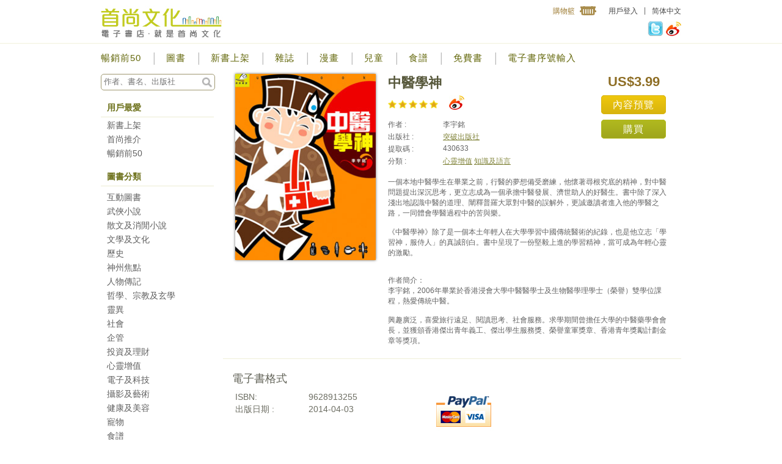

--- FILE ---
content_type: text/html; charset=UTF-8
request_url: https://store.handheldculture.com/book.php?category_id=20&book_id=2188
body_size: 5451
content:
<!DOCTYPE html>
<html lang=en>
<head>
<meta charset=UTF-8>
<title>首尚文化 - 電子書店．就是首尚文化</title>
<link href="css/basic.css?r=1" rel="stylesheet" type="text/css" media="all" />
<link href="css/flexslider.css" rel="stylesheet" type="text/css" media="screen" />
<!--[if lt IE 9]><script src=http://html5shiv.googlecode.com/svn/trunk/html5.js></script><![endif]-->
<script src="js/jquery-1.7.1.min.js"></script>
<script src="js/jquery.flexslider-min.js"></script>
<script src="js/tools.js?v=1"></script>
<script src="js/php.min.js"></script>
<script src="js/big5gb/langConvert.js"></script>
<script type="text/javascript">

function bookChangeOrder(posLevel) {
	var selectOrder = document.getElementById("main_order"+posLevel);
	var isDiscount = document.getElementById("main_discount"+posLevel);

	var selectValue = selectOrder[selectOrder.selectedIndex].value;
	var tmpPos1 = strrpos(selectValue,'_');

	var orderBy = substr(selectValue,0,tmpPos1);
	var orderType = substr(selectValue,tmpPos1+1);
	var is_on_sale = (isDiscount.checked?"1":"");

	document.location="book.php?category_id=20&is_on_sale="+is_on_sale+"&orderBy="+orderBy+"&orderType="+orderType+"&new_release=0&is_featured=&release_soon=&price=&top50=";
}

function magazineChangeOrder(posLevel) {
	var selectOrder = document.getElementById("main_order"+posLevel);
	var selectMTID = document.getElementById("main_mtid"+posLevel);

	var selectValue = selectOrder[selectOrder.selectedIndex].value;
	var mtid = selectMTID[selectMTID.selectedIndex].value;
	var tmpPos1 = strrpos(selectValue,'_');

	var orderBy = substr(selectValue,0,tmpPos1);
	var orderType = substr(selectValue,tmpPos1+1);

	document.location="magazine.php?category_id=20&format_type=0&mtid="+mtid+"&orderBy="+orderBy+"&orderType="+orderType;
}

function searchChangeOrder(posLevel) {
	var selectType = document.getElementById("main_type"+posLevel);
	var selectValue = selectType[selectType.selectedIndex].value;

	document.location="search.php?keyword=&type="+selectValue;
}

function updateUserLogin(userEmail) {
	var tmpLoginTag = document.getElementById("loginTag");
	var tmpUserTag = document.getElementById("userTag");
	tmpLoginTag.innerHTML = "用戶登出";
	tmpLoginTag.setAttribute("href","javascript:doLogout()");
	tmpUserTag.innerHTML = "您好, <a href='profile.php'>"+userEmail+"</a>";
 
	window.location.reload();
}

function doLogout() {
	var tmpLoginTag = document.getElementById("loginTag");
	var tmpUserTag = document.getElementById("userTag");
	//tmpLoginTag.innerHTML = "用戶登入<iframe width=0 height=0 frameborder=0 src='login.php?loginType=logout'></iframe>";
	tmpLoginTag.setAttribute("href","javascript:openLoginLayer('login.php')");
	tmpUserTag.innerHTML = ""; 
	document.location="login.php?loginType=logout";
}

function showBookPreview (bid) {
	var tmpurl = "preview.php?book_id="+bid;
	openUrlLayer(tmpurl, 600, 550);
}

function showDownloadHelp () {
	var tmpurl = "page.php?part=downloadhelp";
	openUrlLayer(tmpurl, 600, 550);
}


</script>

<script type="text/javascript">
 
	$(window).load(function() {
		$('#sliderBanner').flexslider({
			animation: "slide",
			directionNav: false,
			controlsContainer: ".flex-container"
		});
		$('#sliderNew').flexslider({
			animation: "slide",
			slideshow: false,
			directionNav: true,
			controlNav: false,
			controlsContainer: ".flex-container"
		});
		$('#sliderFifty').flexslider({
			animation: "slide",
			slideshow: false,
			directionNav: true,
			controlNav: false,
			controlsContainer: ".flex-container"
		});
	});
</script>

</head>
 
<body>
<div id="fb-root"></div>
<header>
	<div class="wrapper">
		<div class="logo"><a href="index.php"><img src="images/logo.jpg"></a></div>
		<div class="topmenu">
			<div>
				<a href="javascript:TSC('gb')" id="langTag">簡體中文</a>
				<span>|</span>
													
				 
				<a href="javascript:openLoginLayer('login.php')" id="loginTag">用戶登入</a>
								<span id="userTag"></span>
				<a href="javascript:openPaymentPage()" class="shoppingcart">購物籃</a>
			</div>
			<ul>
				<li><a href="http://weibo.com/handheldculture" target="_blank"><img src="images/icon_weibo.jpg"></a></li>
				<li><a href="https://www.twitter.com/HandheldCulture" target="_blank"><img src="images/icon_twitter.jpg"></a></li>
							</ul>
		</div>
		<div class="clearer"></div>
	</div>
</header>

<nav>
	<ul>
		<li><a href="book.php?top50=1">暢銷前50</a></li>
		<li><a href="book.php">圖書</a></li>
		<li><a href="book.php?new_release=1">新書上架</a></li>
		<li><a href="magazine_index.php">雜誌</a></li>
		<!--<li><a href="#">文章</a></li>
		<li><a href="#">套裝書</a></li>//-->
		<li><a href="magazine_index.php?format_type=COMIC">漫畫</a></li>
		<li><a href="book.php?category_id=21">兒童</a></li>
		<li><a href="book.php?category_id=18">食譜</a></li>	
				<li><a href="book.php?price=0" >免費書</a></li>
		<li><a href="redemption.php" class="last">電子書序號輸入</a></li>
	</ul>
<div class="clearer"></div>
</nav>

<div class="wrapper">
	<div class="contentLeft">
		<div class="search">
			<form action="search.php" id="searchForm" method="GET">
			<input type="text" name="keyword" id="keyword" value="" placeholder="作者、書名、出版社">
			<a href="javascript:document.getElementById('searchForm').submit();"></a>
			<div class="clearer"></div>
			</form>
		</div>
		
		<div class="sideMenu">
			<h4>用戶最愛</h4>
			<ul>
				<li><a href="book.php?new_release=1">新書上架</a></li>
				<li><a href="book.php?is_featured=1">首尚推介</a></li>
				<li><a href="book.php?top50=1">暢銷前50</a></li>
				<!--<li><a href="#">作者專訪</a></li>
				<li><a href="#">編輯書評</a></li>
				<li><a href="book.php?release_soon=1">即將推出</a></li>
				<li><a href="book.php?is_on_sale=1">優惠專區</a></li>
				//-->
			</ul>
		</div>
		
		<div class="sideMenu">
			<h4>圖書分類</h4>
			<ul>
				<li></li>
 
 
				<li><a href="book.php?category_id=24">&#20114;&#21205;&#22294;&#26360;</a></li>
 
				<li><a href="book.php?category_id=2">武俠小說</a></li>
 
				<li><a href="book.php?category_id=3">&#25955;&#25991;&#21450;&#28040;&#38290;&#23567;&#35498;</a></li>
 
				<li><a href="book.php?category_id=4">&#25991;&#23416;&#21450;&#25991;&#21270;</a></li>
 
				<li><a href="book.php?category_id=5">&#27511;&#21490;</a></li>
 
				<li><a href="book.php?category_id=6">&#31070;&#24030;&#28966;&#40670;</a></li>
 
				<li><a href="book.php?category_id=7">&#20154;&#29289;&#20659;&#35352;</a></li>
 
				<li><a href="book.php?category_id=8">&#21746;&#23416;&#12289;&#23447;&#25945;&#21450;&#29572;&#23416;</a></li>
 
				<li><a href="book.php?category_id=9">&#38728;&#30064;</a></li>
 
				<li><a href="book.php?category_id=10">&#31038;&#26371;</a></li>
 
				<li><a href="book.php?category_id=11">&#20225;&#31649;</a></li>
 
				<li><a href="book.php?category_id=12">&#25237;&#36039;&#21450;&#29702;&#36001;</a></li>
 
				<li><a href="book.php?category_id=13">&#24515;&#38728;&#22686;&#20540;</a></li>
 
				<li><a href="book.php?category_id=14">&#38651;&#23376;&#21450;&#31185;&#25216;</a></li>
 
				<li><a href="book.php?category_id=15">&#25885;&#24433;&#21450;&#34269;&#34899;</a></li>
 
				<li><a href="book.php?category_id=16">&#20581;&#24247;&#21450;&#32654;&#23481;</a></li>
 
				<li><a href="book.php?category_id=17">&#23541;&#29289;</a></li>
 
				<li><a href="book.php?category_id=18">&#39135;&#35676;</a></li>
 
				<li><a href="book.php?category_id=19">&#26053;&#36938;</a></li>
 
				<li><a href="book.php?category_id=20">&#30693;&#35672;&#21450;&#35486;&#35328;</a></li>
 
				<li><a href="book.php?category_id=21">&#35242;&#23376;&#21450;&#20818;&#31461;</a></li>
 
				<li><a href="book.php?category_id=22">&#28459;&#30059;&#21450;&#32362;&#26412;</a></li>
 
				<li><a href="book.php?category_id=23">&#20854;&#20182;</a></li>
			</ul>
		</div>
		
		<div class="sideMenu">
<!--
			<ul class="news">
				<li class="newsImg"><img src="images/news.jpg"></li>
				<li><h1>American Gods</h1>600 people recommend this</li>
			</ul>
			<div class="clearer"></div>
			<ul class="news">
				<li class="newsImg"><img src="images/news.jpg"></li>
				<li><h1>What Do You Want to Do?</h1>240 people recommend this</li>
			</ul>
			<div class="clearer"></div>
			<ul class="news">
				<li class="newsImg"><img src="images/news.jpg"></li>
				<li><h1>NOOK Tablet</h1>2,004 people recommend this</li>
			</ul>
			<div class="clearer"></div>
			<ul class="news">
				<li class="newsImg"><img src="images/news.jpg"></li>
				<li>
				<h1>The Serpent's Shadow</h1>
				134 people recommend this</li>
			</ul>
			<div class="clearer"></div>
			<ul class="news">
				<li class="newsImg"><img src="images/news.jpg"></li>
				<li>
				<h1>NOOK Color</h1>
				2,077 people recommend this</li>
			</ul>
//-->
			<div class="clearer"></div>
		</div>
		
		
		<div class="sideMenu">
						<h4>最新推薦</h4>
			<ul class="recomBook">
				<a href="book.php?book_id=2958"><li class="bookImg"><img src="//store.handheldculture.com/thumb.php?path=thumb2/book2958thumb2.png"></li></a>
				<li>
				<h1>穿越四千年之蝶變</h1>
				<h2>雋之</h2>
								<h3>免費</h3>
				<!--<h5></h5>//-->
				<a href="#">下載</a>
								</li>
			</ul>
						<div class="clearer"></div>
		</div>

	</div>	<div class="contentRight">

			<div class="listBook">
			<div class="listBookImgLarge"><img src="//store.handheldculture.com/jmbookstore/_datas/thumb2/book2188thumb2.png"></div>
			<div class="listBookDetailInner">
				<h1>中醫學神</h1>
				<ul>
					<li class="starGold"></li>
					<li class="starGold"></li>
					<li class="starGold"></li>
					<li class="starGold"></li>
					<li class="starGold"></li>
					<li class="social">
										
					<div class="subAuthorTxtSocialContain weibo">
						<a href="http://weibo.com/handheldculture" target="_blank"><img src="images/icon_weibo.jpg" border="0"></a>
					</div>
					</li>
				</ul>
				<ol>
					<li class="title">作者 :</li><li>李宇銘</li>
					<li class="title">出版社 : </li><li>
													<a href="book.php?publisher_id=59">突破出版社</a>
											</li>
					<li class="title">提取碼 : </li><li>430633</li>
					<!--
					<li class="title">出版地 : </li><li>台灣</li>
					<li class="title">語言 : </li><li>繁體中文</li>
					//-->
					<li class="title">分類 : </li>
						<li>
																																																																																																																																																																																		<a href="book.php?category_id=13">&#24515;&#38728;&#22686;&#20540;</a>
	 	 	 	 	 	 																																																																																																					<a href="book.php?category_id=20">&#30693;&#35672;&#21450;&#35486;&#35328;</a>
	 	 	 	 	 	 																																																				</li>
									</ol>
				<div class="clearer"></div>
				<!--
				<h2>本書包含18歲以下兒童不宜觀看之內容!</h2>
				//-->
			</div>
			<div class="listBookPriceInner">
				<!--<h2>US$</h2>//-->
								<h1>US$3.99</h1>
 
	 	 	 					<div><a href="javascript:showBookPreview(2188)" class="btnPreview">內容預覽</a></div>
								<div id="btnBuy_buy" ><a href="javascript:openBuyBook(2188, 'btnBuy')" class="btnBuy">購買</a></div>
				<div id="btnBuy_selected" style="display:none">已在購物籃</div>
				<!--<div><a href="#" class="btnGift">送禮</a></div>//-->
								
										
			</div>
			<div class="listBookDetailInnerTxt">
				<br />
一個本地中醫學生在畢業之前，行醫的夢想備受磨練，他懷著尋根究底的精神，對中醫問題提出深沉思考，更立志成為一個承擔中醫發展、濟世助人的好醫生。書中除了深入淺出地認識中醫的道理、闡釋普羅大眾對中醫的誤解外，更誠邀讀者進入他的學醫之路，一同體會學醫過程中的苦與樂。<br />
<br />
《中醫學神》除了是一個本土年輕人在大學學習中國傳統醫術的紀錄，也是他立志「學習神，服侍人」的真誠剖白。書中呈現了一份堅毅上進的學習精神，當可成為年輕心靈的激勵。<br />
<br />
<br />
作者簡介：<br />
李宇銘，2006年畢業於香港浸會大學中醫醫學士及生物醫學理學士（榮譽）雙學位課程，熱愛傳統中醫。<br />
<br />
興趣廣泛，喜愛旅行遠足、閱讀思考、社會服務。求學期間曾擔任大學的中醫藥學會會長，並獲頒香港傑出青年義工、傑出學生服務獎、榮譽童軍獎章、香港青年獎勵計劃金章等獎項。
			</div>
			<div class="clearer"></div>
		</div>

		<!--
		<div class="subHeader">
			<h2>你也可能喜歡看</h2>
			<a href="#">&raquo; 更多</a>
			<div class="clearer"></div>
		</div>
		<div class="listBookRecomm">
			<a href="#"><img src="images/book_new.jpg" /></a>
			<a href="#"><img src="images/book_new.jpg" /></a>
			<a href="#"><img src="images/book_new.jpg" /></a>
			<a href="#"><img src="images/book_new.jpg" /></a>
			<a href="#"><img src="images/book_new.jpg" /></a>
		</div>
		//-->
		
		<!--
		<div class="subAddOn">
			<h1>買多一本優惠</h1>
			<div class="subAddOnCover"><img src="images/book_detail.jpg"></div>
			<div class="subAddOnSign"></div>
			<div class="subAddOnCover"><img src="images/book_detail.jpg"></div>
			<div class="subAddOnTxt">
				<p>兩本原價: <span class="txt_yel">US$2.99</span><br>
				兩本特價: <span class="txt_brn">US$1.99</span></p>
				<p><a href="#" class="btnBuy">購買</a>
				</p>
			</div>
			<div class="clearer"></div>
		</div>
		//-->
		
		<div class="subHeader">
 
	 	 				<h2>電子書格式</h2>
	 	 	 
			<div class="clearer"></div>
		</div>
		
		<div class="listPayment">
			<div class="listPaymentList">
				<ul> 
										<li class="title">ISBN: </li><li>9628913255</li>
										<li class="title">出版日期 : </li><li>2014-04-03</li>
					<!--
					<li class="title">實體書頁數:  </li><li>頁</li>
					<li class="title">格式: </li><li>PDF</li>
 
	 	 	 	 	 //-->
				</ul>
			</div>
			<div class="listPaymentIcon">
				<img src="images/logo_paypal.jpg">
							</div>
			<div class="clearer"></div>
		</div>
		

		<!--
		<div class="subHeader">
			<h2>讀者留言</h2>
			<div class="clearer"></div>
		</div>
		
		<div class="listComment">
			<img src="images/comment.jpg">
			<div class="listCommentTxt"><div>用戶甲覺得作者甲的文章丙真讚。<span>35分鐘前</span></div></div>
			<div class="clearer"></div>
		</div>
		//-->
	
	</div>
	<div class="clearer"></div>
</div>

<div class="btmMenu">
	<div class="btmMenuWarp">
		
		<div class="btmMenuContain">
			<ul>
			<!--
				<li class="title">重點分類</li>
				<li><a href="book.php">圖書</a></li>
				<li><a href="magazine_index.php">雜誌 </a></li>
				<li><a href="magazine_index.php?format_type=COMIC">漫畫</a></li>
				<li><a href="book.php?price=0">免費書</a></li>
			-->
				<li class="title">出版商</li>
				<li><a href="book.php?publishers=1">圖書出版商</a></li>
				<li><a href="magazine.php?publishers=1">雜誌出版商</a></li>
				<li><a href="magazine.php?format_type=COMIC&publishers=1">漫畫出版商</a></li>
			</ul>
		</div>
		<div class="btmMenuContain">
			<ul>
				<li class="title">用戶最愛</li>
				<li><a href="book.php?new_release=1">新書上架</a></li>
				<li><a href="book.php?is_featured=1">首尚推介</a></li>
				<li><a href="book.php?top50=1">暢銷前50</a></li>
				<!--
				<li><a href="#">作者專訪</a></li>
				<li><a href="#">編輯書評</a></li> 
				<li><a href="book.php?release_soon=1">即將推出</a></li>
				<li><a href="book.php?is_on_sale=1">優惠專區</a></li>
				//-->
			</ul>
		</div>
		<div class="btmMenuContain">
			<ul>
				<li class="title">圖書分類</li>
 
						<li><a href="book.php?category_id=2">武俠小說</a></li>
						<li><a href="book.php?category_id=3">&#25955;&#25991;&#21450;&#28040;&#38290;&#23567;&#35498;</a></li>
						<li><a href="book.php?category_id=4">&#25991;&#23416;&#21450;&#25991;&#21270;</a></li>
						<li><a href="book.php?category_id=5">&#27511;&#21490;</a></li>
						<li><a href="book.php?category_id=6">&#31070;&#24030;&#28966;&#40670;</a></li>
						<li><a href="book.php?category_id=7">&#20154;&#29289;&#20659;&#35352;</a></li>
						<li><a href="book.php?category_id=8">&#21746;&#23416;&#12289;&#23447;&#25945;&#21450;&#29572;&#23416;</a></li>
						<li><a href="book.php?category_id=9">&#38728;&#30064;</a></li>
						<li><a href="book.php?category_id=10">&#31038;&#26371;</a></li>
																	</ul>
		</div>
		<div class="btmMenuContain">
			<ul>
				<li class="title">&nbsp;</li>
															<li><a href="book.php?category_id=11">&#20225;&#31649;</a></li>
						<li><a href="book.php?category_id=12">&#25237;&#36039;&#21450;&#29702;&#36001;</a></li>
						<li><a href="book.php?category_id=13">&#24515;&#38728;&#22686;&#20540;</a></li>
						<li><a href="book.php?category_id=14">&#38651;&#23376;&#21450;&#31185;&#25216;</a></li>
						<li><a href="book.php?category_id=15">&#25885;&#24433;&#21450;&#34269;&#34899;</a></li>
						<li><a href="book.php?category_id=16">&#20581;&#24247;&#21450;&#32654;&#23481;</a></li>
						<li><a href="book.php?category_id=17">&#23541;&#29289;</a></li>
						<li><a href="book.php?category_id=18">&#39135;&#35676;</a></li>
						<li><a href="book.php?category_id=19">&#26053;&#36938;</a></li>
								</ul>
		</div>
		<div class="btmMenuContain">
			<ul>
				<li class="title">&nbsp;</li>
					<li><a href="book.php?category_id=24">&#20114;&#21205;&#22294;&#26360;</a></li>
																								<li><a href="book.php?category_id=20">&#30693;&#35672;&#21450;&#35486;&#35328;</a></li>
						<li><a href="book.php?category_id=21">&#35242;&#23376;&#21450;&#20818;&#31461;</a></li>
						<li><a href="book.php?category_id=22">&#28459;&#30059;&#21450;&#32362;&#26412;</a></li>
						<li><a href="book.php?category_id=23">&#20854;&#20182;</a></li>
				</ul>
		</div>
		<div class="btmMenuContain">
			<ul>
				<li class="title">關於首尚文化</li>
				<li><a href="page.php?part=about">公司簡介</a></li>
								<li><a href="page.php?part=job">首尚招聘</a></li>
							</ul>
			<ul>
				<li class="title">技術支援</li>
				<!--<li><a href="#">初次使用</a></li>//-->
				<li><a href="page.php?part=download">下載閱讀程式 </a></li>
								<li><a href="page.php?part=faq">常見問題 </a></li>
			</ul>
		</div>		
		<div class="clearer"></div>
		
		<div class="pmtLogo">
			<img src="images/logo.png">
		</div>
		<div class="clearer"></div>
	</div>
</div>

<footer>
	<div class="wrapper">
		<div class="footermenu"><a href="page.php?part=service" class="first">服務條款</a><a href="page.php?part=privacy">私穩條款</a><a href="page.php?part=media">傳媒關注</a><a href="page.php?part=contact">聯絡我們</a><a href="page.php?part=support" class="last">用戶支援</a></div>
		<div class="copyright"><!--<img src="images/logo.png"><br/>//-->&copy; Copyright 2012-2024 Handheld Culture Limited. All Rights Reserved. 版權所有</div>
		<div class="clearer"></div>
	</div>
</footer>
<script type="text/javascript">
convertWholePageAtEnd();
</script>
<script defer src="https://static.cloudflareinsights.com/beacon.min.js/vcd15cbe7772f49c399c6a5babf22c1241717689176015" integrity="sha512-ZpsOmlRQV6y907TI0dKBHq9Md29nnaEIPlkf84rnaERnq6zvWvPUqr2ft8M1aS28oN72PdrCzSjY4U6VaAw1EQ==" data-cf-beacon='{"version":"2024.11.0","token":"479c8fb1aa4e4bf59906d4f50d43c5db","r":1,"server_timing":{"name":{"cfCacheStatus":true,"cfEdge":true,"cfExtPri":true,"cfL4":true,"cfOrigin":true,"cfSpeedBrain":true},"location_startswith":null}}' crossorigin="anonymous"></script>
</body>
</html>


--- FILE ---
content_type: application/javascript
request_url: https://store.handheldculture.com/js/tools.js?v=1
body_size: 6509
content:

function echeck(str) {
		var at="@"
		var dot="."
		var lat=str.indexOf(at)
		var lstr=str.length
		var ldot=str.indexOf(dot)
		if (str.indexOf(at)==-1){
		   //alert("Invalid E-mail ID")
		   return false
		}

		if (str.indexOf(at)==-1 || str.indexOf(at)==0 || str.indexOf(at)==lstr){
		   //alert("Invalid E-mail ID")
		   return false
		}

		if (str.indexOf(dot)==-1 || str.indexOf(dot)==0 || str.indexOf(dot)==lstr){
		    //alert("Invalid E-mail ID")
		    return false
		}

		 if (str.indexOf(at,(lat+1))!=-1){
		    //alert("Invalid E-mail ID")
		    return false
		 }

		 if (str.substring(lat-1,lat)==dot || str.substring(lat+1,lat+2)==dot){
		    //alert("Invalid E-mail ID")
		    return false
		 }

		 if (str.indexOf(dot,(lat+2))==-1){
		    //alert("Invalid E-mail ID")
		    return false
		 }
		
		 if (str.indexOf(" ")!=-1){
		    //alert("Invalid E-mail ID")
		    return false
		 }

 		 return true					
}

function trim(str) {
    a = str.replace(/^\s+/, '');
    return a.replace(/\s+$/, '');
};
	
//-- User ID accept Numeric and Alphabetic only
function IsMatchingIdCode(str)
{
    var myRegExp = /^[0-9-A-z]*$/;
    return myRegExp.test(str)
}	

//-- Check if integer 
function isInteger(str) {
    var myRegExp = /^[0-9]*$/;
    return myRegExp.test(str)
}

function DatePhp2Num(phpDate)
{
	a = phpDate.split("/");
	return a[2] * 10000 + a[1] * 100 + a[0];
}
	
function CountNumeric(str)
{
var total=0;
	for (i=0 ; i<str.length ; i++) 
	{
		c = str.substr(i,1);
		if (c >= "0" && c <= "9") 
		{
			total++;
		}
	}
	return total;
}	

function intval (mixed_var, base) {
    // Get the integer value of a variable using the optional base for the conversion  
	// *     example 1: intval('Kevin van Zonneveld');
    // *     returns 1: 0
    // *     example 2: intval(4.2);
    // *     returns 2: 4
    // *     example 3: intval(42, 8);    
	// *     returns 3: 42
    // *     example 4: intval('09');
    // *     returns 4: 9
    // *     example 5: intval('1e', 16);
    // *     returns 5: 30    var tmp;
 
    var type = typeof( mixed_var );
 
    if (type === 'boolean') {        
		return (mixed_var) ? 1 : 0;
    } else if (type === 'string') {
        tmp = parseInt(mixed_var, base || 10);
        return (isNaN(tmp) || !isFinite(tmp)) ? 0 : tmp;
    } else if (type === 'number' && isFinite(mixed_var) ) {
		return Math.floor(mixed_var);
    } else {
        return 0;
    }
} 

function send2Android(msg)
{
	if (window.myjs) {
		window.myjs.runOnAndroidJavaScript(msg);
	}
	else {
		// alert("Android : " + msg);
	}
}

function urlEncode( s )
{
   return encodeURIComponent( s ).replace( /\%20/g, '+' ).replace( /!/g, '%21' ).replace( /'/g, '%27' ).replace( /\(/g, '%28' ).replace( /\)/g, '%29' ).replace( /\*/g, '%2A' ).replace( /\~/g, '%7E' );
}
   
function urlDecode( s )
{
   return decodeURIComponent( s.replace( /\+/g, '%20' ).replace( /\%21/g, '!' ).replace( /\%27/g, "'" ).replace( /\%28/g, '(' ).replace( /\%29/g, ')' ).replace( /\%2A/g, '*' ).replace( /\%7E/g, '~' ) );
}
   
//  Convert POST form to GET form
function setGetForm(formName)
{
	obj = document.getElementById(formName);
	url = obj.action;
	
	obj.method = "GET";

	var queryItems = url.split('?');
	var query = queryItems[1];
	
	obj.action = queryItems[0];
	var ar = query.split('&');
	for (var i in ar)
	if (i >= 0)
	{
		a = ar[i];
		var tmp = a.split('=');
		theHidden = document.createElement("input");
		theHidden.setAttribute("type", "hidden");
		theHidden.setAttribute("name", tmp[0]);
		theHidden.setAttribute("value", tmp[1]);
		obj.appendChild(theHidden);
	}

}

function cvtGetForm(formName)
{
	obj = document.getElementById(formName);
	if (obj.action.indexOf("?") == -1)
		url = obj.action + "?pass=1";
	else
		url = obj.action + "&pass=1";

	for (i=0 ; i<obj.elements.length ; i++) {
		url += "&" + obj.elements[i].name + "=" + urlEncode(obj.elements[i].value);
	}
	return url;
}
function submitGetForm(formName)
{
	obj = document.getElementById(formName);
	if (obj.action.indexOf("?") == -1)
		url = obj.action + "?pass=1";
	else
		url = obj.action + "&pass=1";

	for (i=0 ; i<obj.elements.length ; i++) {
		url += "&" + obj.elements[i].name + "=" + urlEncode(obj.elements[i].value);
	}
	window.location = url;
}

function in_array (needle, haystack, argStrict) {
    // Checks if the given value exists in the array  
    // 
    // version: 1103.1210
    // discuss at: http://phpjs.org/functions/in_array    // +   original by: Kevin van Zonneveld (http://kevin.vanzonneveld.net)
    // +   improved by: vlado houba
    // +   input by: Billy
    // +   bugfixed by: Brett Zamir (http://brett-zamir.me)
    // *     example 1: in_array('van', ['Kevin', 'van', 'Zonneveld']);    // *     returns 1: true
    // *     example 2: in_array('vlado', {0: 'Kevin', vlado: 'van', 1: 'Zonneveld'});
    // *     returns 2: false
    // *     example 3: in_array(1, ['1', '2', '3']);
    // *     returns 3: true    // *     example 3: in_array(1, ['1', '2', '3'], false);
    // *     returns 3: true
    // *     example 4: in_array(1, ['1', '2', '3'], true);
    // *     returns 4: false
    var key = '',
		strict = !! argStrict;
 
    if (strict) {
        for (key in haystack) {
            if (haystack[key] === needle) {
				return true;
            }
        }
    } else {
        for (key in haystack) {
			if (haystack[key] == needle) {
                return true;
            }
        }
    } 
    return false;
}

// Get size from GET, filename, default in order
function queryScrSize(ji, def) {
	hu = window.location.search.substring(1);
	gy = hu.split("&");
	for (i=0;i<gy.length;i++) {
		ft = gy[i].split("=");
		if (ft[0] == ji) {
			return ft[1];
		}
	}
	
	// Assume file named XXXX_devicewidth480_deviceheight800.html
	srh = ji.toLowerCase();
	pathname = window.location.pathname;
	list = pathname.split("_");
	
    for (key in list) {
		if (key > 0 && list[key].substr(0, srh.length) == srh) {
			val = parseInt(list[key].substr(srh.length));
			return val;
			break;
		}
	}
	return def;
}

function createDivBlack()
{
	var divTag = document.createElement("div");
	divTag.id = "divBlack";
	divTag.setAttribute("align","center");
	divTag.style.margin = "0px auto";
	divTag.style.backgroundColor = "#000";
	divTag.style.position = "fixed";
	divTag.style.opacity = ".7";
	divTag.style.filter = "alpha(opacity=70)";
	divTag.style.padding = "0px 0px 0px 0px";
	divTag.style.height = "100%";
	divTag.style.width = "100%";
	divTag.style.left = "0px";
	divTag.style.top = "0px";
	divTag.style.zIndex = "98";
	//divTag.className ="dynamicDiv";
	//divTag.innerHTML = "This HTML Div tag created using Javascript DOM dynamically.";
   
	document.body.appendChild(divTag);
}
	
function destroyDivFrame()
{
  var theNode1 = document.getElementById("divBlack");
  if (theNode1) theNode1.parentNode.removeChild(theNode1);
  var theNode2 = document.getElementById("divFrame");
  if (theNode2) theNode2.parentNode.removeChild(theNode2);
  var theNode3 = document.getElementById("divClose");
  if (theNode3) theNode3.parentNode.removeChild(theNode3);
}	
	
function createDivFrame(url, w, h)
{
	//alert(document.width + " - " + document.height);
	
	var divBlack = document.getElementById("divBlack");
	divBlack.onclick = Function("destroyDivFrame()");
	
	//w = 560;
	//h = 690;
	m = 0;		// margin
	t = 0;		// title area
	x = (document.documentElement.clientWidth - w) / 2;
	y = (document.documentElement.clientHeight - h) / 2;
	
	var divTag = document.createElement("div");
	divTag.id = "divFrame";
	divTag.setAttribute("align","right");
	divTag.style.margin = "0px auto";
	divTag.style.backgroundColor = "#FFF";
	divTag.style.position = "fixed";
	divTag.style.padding = "0px 0px 0px 0px";
	divTag.style.width = w + "px";
	divTag.style.height = h + "px";
	divTag.style.left = x + "px";
	divTag.style.top = y + "px";
	divTag.style.zIndex = "98";
	//divTag.className ="dynamicDiv";
	//divTag.innerHTML = "This HTML Div tag created using Javascript DOM dynamically.";
	
	var objFrame = document.createElement("iframe");
	objFrame.id = "frameBuy";
	objFrame.setAttribute("width", w - m * 2);
	objFrame.setAttribute("height", h - t - m * 3);
	objFrame.setAttribute("src", url);
	objFrame.setAttribute("frameborder", 0);
	objFrame.setAttribute("scrolling", "auto");
	objFrame.setAttribute("style", "overflow-x:hidden");
   
//	divTag.appendChild(btnBack);
	divTag.appendChild(objFrame);
	
	var btnSize = 28;
	var divClose = document.createElement("div");
	divClose.id = "divClose";
	divClose.setAttribute("align","right");
	divClose.style.margin = "0px auto";
	divClose.style.position = "fixed";
	divClose.style.padding = "0px 0px 0px 0px";
	divClose.style.width = btnSize + "px";
	divClose.style.height = btnSize + "px";
	divClose.style.left = (x + w - (btnSize * 1.6 )) + "px";
	divClose.style.top = y + (btnSize * 0.4 ) + "px";
	divClose.style.zIndex = "99";
	divClose.setAttribute("onmouseover","style.cursor='pointer'");
	
	var btnBack = document.createElement("img");
	btnBack.id = "frameCloseBtn";
	btnBack.setAttribute("src", "images/btn_close.jpg");
	btnBack.setAttribute("width", "27");
	btnBack.setAttribute("height", "27");
	btnBack.setAttribute("border", "0");
	btnBack.setAttribute("onclick", "destroyDivFrame()");
	
	divClose.appendChild(btnBack);
   
	document.body.appendChild(divTag);
	document.body.appendChild(divClose);
}
	
function openUrlLayer(url, w, h)
{
	destroyDivFrame();
	createDivBlack();
	createDivFrame(url, w, h);
}

function waitNextPage()
{
	createDivBlack();
	
	var size = 96;
	x = (document.documentElement.clientWidth - size) / 2;
	y = (document.documentElement.clientHeight - size) / 2;
	
	var divTag = document.createElement("div");
	divTag.id = "divWaitImage";
	divTag.style.margin = "0px auto";
	divTag.style.position = "fixed";
//	divTag.style.backgroundColor = "#000";
//	divTag.style.opacity = ".7"; //
//	divTag.style.filter = "alpha(opacity=70)"; //
	divTag.style.width = size + "px";
	divTag.style.height = size + "px";
	divTag.style.left = x + "px";
	divTag.style.top = y + "px";
	divTag.style.zIndex = "99";
	
	var gifWait = document.createElement("img");
	gifWait.setAttribute("src", "images/bar-circle1.gif");
	gifWait.setAttribute("width", size);
	gifWait.setAttribute("height", size);
//	gifWait.style.opacity = "0.7"; //
//	gifWait.style.filter = "alpha(opacity=70)"; //
	
	divTag.appendChild(gifWait);
   
	document.body.appendChild(divTag);
}


// AJAX load to a DIV area
function loadAjaxDoc(url, divArea)
{
var xmlhttp;

	objDiv = document.getElementById(divArea);
	objDiv.style.display = "";
	objDiv.innerHTML = "請稍候．．．";

	if (window.XMLHttpRequest)
	  // code for IE7+, Firefox, Chrome, Opera, Safari
	  xmlhttp=new XMLHttpRequest();
	else
	  // code for IE6, IE5
	  xmlhttp=new ActiveXObject("Microsoft.XMLHTTP");
	xmlhttp.onreadystatechange=function()
	{
		if (xmlhttp.readyState==4 && xmlhttp.status==200)
		{
			document.getElementById(divArea).innerHTML=xmlhttp.responseText;
			
			obj = document.getElementById("frame_title_msg");
			if (obj) {
				document.getElementById("mainTabsButtons").style.display = "none";
				document.getElementById("mainTabsTitle").style.display = "block";
				document.getElementById("mainTabsTitleMsg").innerHTML = obj.value;				
			}
			obj = document.getElementById("loadImagesCmd");
			if (obj) {
				loadCoverImages();
			}
			obj = document.getElementById("hidePublishersCmd");
			if (obj) {
				showPublisherScroller(false);
			}
			else {
				showPublisherScroller(true);
			}
			obj = document.getElementById("frame_msg");	// used by magdetail
			if (obj) {
				alert(obj.value);
			}
			obj = document.getElementById("goBuyCartMsg");	// used by magdetail
			if (obj) {
				if (! confirm(obj.value)) {
					document.location = urlBuyCart;
				}
			}
			obj = document.getElementById("emptyListLoginMsg");	// used by magdetail
			if (obj) {
				if (confirm(obj.value))
					openLoginLayer("index.php?job=login");
			}
			obj = document.getElementById("hideBanner");	// used by magdetail
			if (obj) {
				tempHideBanner();
				showPublisherScroller(false);
			}
			else if (url.indexOf("bookfilter=publisher") > 0 && (url.indexOf("catg=") <= 0 || url.indexOf("catgname=") <= 0)) {
				// Prevent show scroller again if showing publishers
			}
			else {		// Return banners show with normal status
				var showBanners = getCookie("cookie_showbanners");
				var show = (showBanners == "NO") ? false : true;
				setBanners(show);
				showPublisherScroller(true);
			}
			obj = document.getElementById("updateLatestTab");	// used by magdetail
			if (obj) {
				setMagazineTypeTab(parseInt(obj.value));
			}
		}
	}
	xmlhttp.open("GET",url,true);
	xmlhttp.setRequestHeader( "pragma", "no-cache" );
	xmlhttp.send();
}


// Less control
function showExtDocument(url)
{
var xmlhttp;
var divArea = "tabContents";

	objDiv = document.getElementById(divArea);
	objDiv.style.display = "";
	objDiv.innerHTML = "請稍候．．．";

	if (window.XMLHttpRequest)
	  // code for IE7+, Firefox, Chrome, Opera, Safari
	  xmlhttp=new XMLHttpRequest();
	else
	  // code for IE6, IE5
	  xmlhttp=new ActiveXObject("Microsoft.XMLHTTP");
	xmlhttp.onreadystatechange=function()
	{
		if (xmlhttp.readyState==4 && xmlhttp.status==200)
		{
			document.getElementById(divArea).innerHTML=xmlhttp.responseText;
			
			showPublisherScroller(false);
		}
	}
	xmlhttp.open("GET",url,true);
	xmlhttp.send();
}
	
// AJAX command
function sendAjaxCommand(url)
{
var xmlhttp;

	if (window.XMLHttpRequest)
	  // code for IE7+, Firefox, Chrome, Opera, Safari
	  xmlhttp=new XMLHttpRequest();
	else
	  // code for IE6, IE5
	  xmlhttp=new ActiveXObject("Microsoft.XMLHTTP");
	xmlhttp.onreadystatechange=function()
	{
		if (xmlhttp.readyState==4 && xmlhttp.status==200)
		{
			var result = xmlhttp.responseText;
		}
	}
	xmlhttp.open("GET",url,true);
	xmlhttp.send();
}

// Press ENTER key to submit quick search
function submitSearch(myfield,e)
{
var keycode;
	if (window.event) keycode = window.event.keyCode;
	else if (e) keycode = e.which;
	else return true;

	if (keycode == 13)
	   {
	   search();
	   return false;
	   }
	else
	   return true;
}

function getUrlParameterValue(urlStr, paramName)
{
var returnValue;
var paramName = paramName.toLowerCase();

	//Check if url has the query string or not
	if((urlStr.indexOf("?")) > -1)
	{
	var parameterList = urlStr.substr((urlStr.indexOf("?")+1), urlStr.length);
	var paramArray=parameterList.split("&");
		//alert(paramArray);
		for(i=0;i <= (paramArray.length-1);i++)
		{
			if(paramArray[i].indexOf(paramName) > -1)
			{
				//Assigning returnValue parameter actual parameter value
				returnValue=paramArray[i].substr((paramArray[i].indexOf("=")+1), paramArray[i].length);
				//To stop the for loop after getting matching value of parameter
				break;
			}
			else
			{
				//parameter value is blank so we assing return vale as blank
				returnValue="";
			}
		}
	}
	else
	{
		//No query string in the url so we set return value as blank
		returnValue="";
	}
	//Returning value of passed parameter name
	return  returnValue;
}

function openBook(url)
{
	if (document.URL.indexOf("job=main_list") > 0 && 
		url.indexOf("job=main_contents") > 0 && 
		url.indexOf("&mid=") > 0) {
		// for showing magazine cover to frame of book_list
		document.location = url.replace("job=main_contents", "job=book_list");	
	}
	else if (url.indexOf("job=main_contents") > 0)
		openContents(url, "keepTag");
	else if (url.indexOf("job=book_cover") > 0)
		openUrlLayer(url, 730, 600);
	else if (url.indexOf("job=sale_cover") > 0)
		openUrlLayer(url, 730, 600);
	else
		document.location = url;
}

function setCookie(c_name,value,exdays)
{
var exdate=new Date();
exdate.setDate(exdate.getDate() + exdays);
var c_value=escape(value) + ((exdays==null) ? "" : "; expires="+exdate.toUTCString());
document.cookie=c_name + "=" + c_value;
}

function getCookie(c_name)
{
var i,x,y,ARRcookies=document.cookie.split(";");
for (i=0;i<ARRcookies.length;i++)
{
  x=ARRcookies[i].substr(0,ARRcookies[i].indexOf("="));
  y=ARRcookies[i].substr(ARRcookies[i].indexOf("=")+1);
  x=x.replace(/^\s+|\s+$/g,"");
  if (x==c_name)
    {
    return unescape(y);
    }
  }
}

//--- Banner Section
var showBanners = getCookie("cookie_showbanners");
	
	function toggleBanners()
	{
		if (showBanners == "YES")
		{
			//$("#bannerViewer").hide();
			$("#bannerViewer").animate({height:0}, 500);
			document.getElementById("imgShowBanner").src = "images/img_down.jpg";
			//document.cookie = "cookie_showbanner" + "=" + "NO";
			showBanners = "NO";
			setCookie("cookie_showbanners", showBanners, 1);
			document.getElementById("bannerControlDesc").style.display = "none";
			document.getElementById("bannerControlNum").style.display = "none";
		}
		else
		{
			//$("#bannerViewer").show();
			var h = parseInt($("#bannerLayer").css("height"));
			$("#bannerViewer").animate({height:(h-1) + "px"}, 500);
			document.getElementById("imgShowBanner").src = "images/img_up.jpg";
			//document.cookie = "cookie_showbanner" + "=" + "YES";
			showBanners = "YES";
			setCookie("cookie_showbanners", showBanners, 1);
			document.getElementById("bannerControlDesc").style.display = "block";
			document.getElementById("bannerControlNum").style.display = "block";
		}
	}

	function setBanners(show)
	{
		if (! show)
		{
			//$("#bannerViewer").hide();
			$("#bannerViewer").animate({height:0}, 500);
			document.getElementById("imgShowBanner").src = "images/img_down.jpg";
			//document.cookie = "cookie_showbanner" + "=" + "NO";
			showBanners = "NO";
			setCookie("cookie_showbanners", showBanners, 1);
			document.getElementById("bannerControlDesc").style.display = "none";
			document.getElementById("bannerControlNum").style.display = "none";
		}
		else
		{
			//$("#bannerViewer").show();
			var h = parseInt($("#bannerLayer").css("height"));
			$("#bannerViewer").animate({height:(h-1) + "px"}, 1);
			document.getElementById("imgShowBanner").src = "images/img_up.jpg";
			//document.cookie = "cookie_showbanner" + "=" + "YES";
			showBanners = "YES";
			setCookie("cookie_showbanners", showBanners, 500);
			document.getElementById("bannerControlDesc").style.display = "block";
			document.getElementById("bannerControlNum").style.display = "block";
		}
	}
	
	// If show magazine or comic cover, hide banner temporary without set cookie
	function tempHideBanner() {
		obj = document.getElementById("imgShowBanner");
		if (! obj) return;
	
		$("#bannerViewer").animate({height:0}, 500);
		document.getElementById("imgShowBanner").src = "images/img_down.jpg";
		//document.cookie = "cookie_showbanner" + "=" + "NO";
		showBanners = "NO";
		//setCookie("cookie_showbanners", showBanners, 1);
		document.getElementById("bannerControlDesc").style.display = "none";
		document.getElementById("bannerControlNum").style.display = "none";
	}
	
//--- End of Banner Section


function gotoUrlPage(url)
{
	document.location = url;
}

function setBuyCartItemStatus(itemId) {
	var objName = itemId + "_in_cart";
	var obj = document.getElementById(objName);
	if (obj)
		obj.style.display = "block";
}

function setBoughtItemStatus(itemId) {
	var objName = itemId + "_is_bought";
	var obj = document.getElementById(objName);
	if (obj)
		obj.style.display = "block";
}

function openLoginLayer(url) {
//	openUrlLayer(url, 768, 487);
	openUrlLayer(url, 420, 380);
}

function madeLogin() {
	obj = document.getElementById("menuLogout")
	if (obj) obj.style.display = "block";
	obj = document.getElementById("menuPassword")
	if (obj) obj.style.display = "block";
	obj = document.getElementById("menuRegister")
	if (obj) obj.style.display = "none";
	obj = document.getElementById("menuLogin")
	if (obj) obj.style.display = "none";
	
	updateContents();
}

function madeLogout() {
	obj = document.getElementById("menuLogout")
	if (obj) obj.style.display = "none";
	obj = document.getElementById("menuPassword")
	if (obj) obj.style.display = "none";
	obj = document.getElementById("menuRegister")
	if (obj) obj.style.display = "block";
	obj = document.getElementById("menuLogin")
	if (obj) obj.style.display = "block";
	
	updateContents();
}

function updateContents() {
	if (typeof (window.openContents) == "function") {
		var url = getCookie("cookie_contents_url");
		var tabName = getCookie("cookie_contents_tabname");
		if (url) {
			openContents(url, tabName);
		}
	}
}

function loadCoverImages() {
var images = document.getElementsByTagName('img');
var src2;

	for(var i=0; i<images.length; i++) {
		src2 = images[i].getAttribute('src2'); 
		if (src2)
			images[i].setAttribute('src', src2);
	}

}

function showPublisherScroller(show) {
	var obj = document.getElementById("logoSlider");
	if (! obj) return;
	
	//var h = parseInt($("#logoSlider").css("height"));
	//if (show && h==0)
	//	$("#logoSlider").animate({height:"50px"}, 500);
	//else if (! show && h>0)
	//	$("#logoSlider").animate({height:"0px"}, 500);	
		
	if (show)
		$("#logoSlider").show();
	else
		$("#logoSlider").hide();
}

function openScroller(url, idx) {
	
	openContents(url);

	// Other Scroller Images are reset by openContents()
	obj = document.getElementById("scrollerImage_" + idx);
	if (obj) {
		obj.style.borderBottomColor = "lightGray";
		obj.style.borderBottomWidth = "1px"; 
		obj.style.borderBottomStyle = "solid";
	}
}

// For book_cover ajax page
function openUpperContents(url) {
	destroyDivFrame();
	openContents(url);
}

function showPrivacy() {
	showBannerScroller(false);
	showExtDocument('docs/privacy.txt');
}

function showHowToRead() {
	//destroyDivFrame();
	//showBannerScroller(false);
	//showExtDocument('docs/howtoread.txt');
	//window.open ("docs/howtoread/howtoread.html", "JM Bookstore 天昂文庫","width=730,height=825,resizable=yes,scrollbars=1");
	window.open ("docs/howtoread/howtoread.html", "JM_Bookstore","width=730,height=825,resizable=yes,scrollbars=1");
}

function showMyPublish() {
	showBannerScroller(false);
	showExtDocument('docs/mypublish.txt');
}

function openMagDigest(issue) {
	window.open('http://store.handheldculture.com/jmbookstore/magdigest/index.php?job=mag_read&id=' + issue + "&type=1&bookformat=TEXT&frame=top&deviceWidth=480&deviceHeight=800", 'MAG_DIGEST','width=1000,height=825,resizable=no')
}

function openHelloModel(issue) {
	window.open("http://www.hellomodel.com/netzines/index.php", 'HELLO_MODEL','width=820,height=820,resizable=no')
}

function openHiFiAsia(issue) {
	window.open("http://www.imotor.me/hifiasia/", 'HIFI_ASIA','width=820,height=820,resizable=no')
}

function showBannerScroller(show) {
	obj1 = document.getElementById("divTopBannerScroller");
	if (obj1)
		obj1.style.display = show ? "block" : "none";
		
	obj2 = document.getElementById("mainTabs");
	if (obj2)
		obj2.style.display = show ? "block" : "none";
		
	obj3 = document.getElementById("mainApps");
	if (obj3)
		obj3.style.display = show ? "block" : "none";
}

function loadAjaxMsg(url, callback)
{
var xmlhttp;

	if (window.XMLHttpRequest)
	  // code for IE7+, Firefox, Chrome, Opera, Safari
	  xmlhttp=new XMLHttpRequest();
	else
	  // code for IE6, IE5
	  xmlhttp=new ActiveXObject("Microsoft.XMLHTTP");
	xmlhttp.onreadystatechange=function()
	{
		if (xmlhttp.readyState==4 && xmlhttp.status==200)
		{
			// return "Y:message ..."
			var ret = xmlhttp.responseText;
			var code = ret.substr(0,1);
			var msg = ret.substr(2);
			if (code == "N") {
				alert(msg);
			}
			else if (code == "Y") {
				alert(msg);
				if (callback)
					callback();
			}
			else if (code == "Q") {
				if (confirm(msg))
					loadAjaxMsg(url + "&confirm=1", callback);
			} else if (code == "U") {
				window.location.href = msg;
			}
			else {
				alert("輸入錯誤");
			}
		}
	}
	xmlhttp.open("GET",url,true);
	xmlhttp.setRequestHeader( "pragma", "no-cache" );
	xmlhttp.send();
}

function openBuyBook(book_id, divId) {
	if (! confirm("加到購物籃？")) {
		return;
	}
	url = "shopping_cart.php?book=" + book_id + "&id=" + divId;
	openUrlLayer(url, 480, 330);
}

function openBuyMagazine(magazine_id, divId) {
	if (! confirm("加到購物籃？")) {
		return;
	}
	url = "shopping_cart.php?magazine=" + magazine_id + "&id=" + divId;
	openUrlLayer(url, 480, 330);
}

function openOrderMagazine2(type_id, issues, magazine_id, divId) {
	if (! confirm("加到購物籃？")) {
		return;
	}
	url = "shopping_cart.php?mtid=" + type_id + "*&magazine=" + magazine_id + "&issues=" + issues + "&id=" + divId;
	openUrlLayer(url, 480, 330);
}

function setItemBought(divId) {
	$("#" + divId + "_buy").hide();
	$("#" + divId + "_selected").show();
}

function openPaymentPage() {
	size = new defineFrameSize();
	h = size.height * 1;
	w = 800;

//	destroyDivFrame();
	url = "payment.php";
	//openUrlLayer(url, w, h);
	document.location = url;
}

function requestLogin() {
	alert("登入後方可購買！");
}

function defineFrameSize() {
	var w,h;
	
	if (self.innerHeight) 
	{
		// all except Explorer
		w = self.innerWidth;
		h = self.innerHeight;
	}
	else if (document.documentElement && document.documentElement.clientHeight)
	{
		// Explorer 6 Strict Mode
		w = document.documentElement.clientWidth;
		h = document.documentElement.clientHeight;
	}
	else if (document.body) 
	{
		// other Explorers
		w = document.body.clientWidth;
		h = document.body.clientHeight;
	}
	//	w = document.body.clientWidth;
	//	h = document.body.clientHeight;
	
	var width = w * 0.8;
	var height = h * 0.8;
	
	//return [width, height];
	
	this.width = width;
	this.height = height;
}

--- FILE ---
content_type: application/javascript
request_url: https://store.handheldculture.com/js/big5gb/langConvert.js
body_size: 14464
content:
/*********************************************************************************************************************************
                              !!!!!------  请勿删除以下版权宣言信息  ------!!!!!
软件名称:  梦之缘免费交友中心网页繁简转换程式2009.08.2113免费版
官方网站:  http://www.i2113.com/IT/big5gb/index.html

版权所有: 属于 梦之缘香港免费交友中心 (www.i2113.com) 所有.
                  允许任何人士修改后再发佈,但必须保留此页面的所有版权宣言信息,并通知梦之缘(webmaster@i2113.com).

免责声明: 使用此程式直接或间接造成的任何损毁或损失, 一概与此程式作者 及 梦之缘香港免费交友中心
                  及 网站 (www.i2113.com) 无关, 亦无需负上任何责任. 

授权方式: 梦之缘 授权任何人仕均可免费使用, 包括商业用途, 条件如下 (二选一):
(1) 论坛网站可新增1个 "顶置" 的新帖 或 任何页面 说明繁简程式的出处, 标题和内容如下: 
              标题: 感谢梦之缘(www.i2113.com)提供繁简转换程式.
              内容: 本网站的繁简转换程式由 梦之缘免费交友中心(http://www.i2113.com) 免费提供, 
                        繁简转换程式官方网址:    http://www.i2113.com/IT/big5gb/index.html
                        (内容亦可复製此页面的所有版权宣言信息)
或 或 或 或 或 或 或 或
(2) 在贵站首页显眼地方提供 梦之缘 的超连结, 代码如下: (可交换连结)
                 <a href="http://www.i2113.com" target="_blank" title=" 梦之缘免费交友中心 http://www.i2113.com">
                     <img src="http://www.i2113.com/images/link8831gb.png" border="0"></a>
                 </a>			            
           或 文字连结:
			    <a href="http://www.i2113.com" target="_blank" title=" 梦之缘免费交友中心 http://www.i2113.com">
				     梦之缘免费交友中心
			    </a>

程式特点:	
		》 采用JS编码来进行繁简转换, 支援任何UTF8编码的网页程式, eg: PHP/JSP/ASP/ASP.net ... <br>
		》 完全支援任何论坛或CMS程式, eg: Discuz 6, Discuz 7, Discuz 7.1, phpwind, phpcms ... <br>
		》 在用户端电脑即时进行繁简转换, 完全不佔用主机的资源.  <br>
		》 完全兼容 IE8, IE7, IE6 及 Firefox 或任何支援JavaScript的浏览器. <br>
		》 完全免费下载, 简单易用, 绿色无插件, 无广告.  <br>
		》 支援通站自动转换 或 单页面手动转换.

演示网站:
		非论坛网站: 梦之缘免费交友中心 http://www.i2113.com
		论坛类网站: 中国六千 http://www.cn6k.com/
演示页面:
		官方网站演示页面:  http://www.i2113.com/IT/big5gb/test.html
		繁简中文在线转换:  http://www.i2113.com/IT/big5gb/big5gb.html

用法说明: 请参考繁简转换程式官方网址:    http://www.i2113.com/IT/big5gb/index.html
下载地址:  http://www.i2113.com/IT/big5gb/index.html
解压密码:  http://www.i2113.com/
**********************************************************************************************************************************/

	// 以下参数可自行设定: (1) 网站内容全是简体, 若只想繁体用户自动转换, 填 "big5"; (2) 网站内容全是繁体, 若只想简体用户自动转换, 填 "gb";
var convertWhenClientBrowserLang = "gb" ; 		// (3) 预设值是"both", 不理网站内容的语系,而是根据用户浏览器语系一律都做转换.


	// 将整页所有项目转换.
function convertAll(convertLang2,targetObj)
{	convertLang2 = convertLang2.toLowerCase();	
	if( typeof( targetObj ) == "object" )
		var allObjs = targetObj.childNodes;
	else 
		var allObjs = document.body.childNodes;

	for ( var i=0; i<allObjs.length; i++ )
	{	var thisObj=allObjs.item(i);

		if ( "||BR|br|HR|hr|title|".indexOf( "|" + thisObj.tagName + "|" ) > 0 )
			continue;		//  不用转换的包括BR,HR
			// 将alt,title,button和textarea上的字转换
		if( thisObj.alt != '' && thisObj.alt != null ) 
			thisObj.alt = convertText( thisObj.alt,convertLang2 );
		if( thisObj.title != '' && thisObj.title != null )		// 在IE8不支援title属性
			thisObj.title = convertText( thisObj.title,convertLang2 );
		if( "||INPUT|input|TEXTAREA|textarea|".indexOf( "|" + thisObj.tagName + "|" ) > 0  &&  thisObj.value != '' )
			thisObj.value = convertText( thisObj.value,convertLang2 );
		if( "||INPUT|input|TEXTAREA|textarea|".indexOf( "|" + thisObj.tagName + "|" ) > 0  && thisObj.placeholder!= null && thisObj.placeholder != '' )
			thisObj.placeholder = convertText( thisObj.placeholder,convertLang2 );
		if( thisObj.nodeType == 3 )
			thisObj.data = convertText( thisObj.data,convertLang2 );
		else
			convertAll(convertLang2,thisObj);
	}
 
	// for header
 
	if(document.title != null) {
		document.title = convertText(document.title,convertLang2);
	}


}

function convertText(textStr,convertLang2)
{	convertLang2 = convertLang2.toLowerCase();

	if( textStr == '' || textStr == null )
		return '';		

	var newStr = '';
	var allSC = getAllUTF8SC();
	var allTC = getAllUTF8TC();

	for ( var i = 0; i < textStr.length; i++ )
	{	var thisWord = textStr.charAt(i);	// 取出一个字符.
			// charCodeAt()返回该中文的utf8编码值, 2616个中文的utf8编码值:繁 min=17079,max=40860, 简 min=13726,max=40863
			// 故: 最小为13726, 最大为40863.
		var utf8Code = thisWord.charCodeAt(0);		// thisWord就只有一个字符.
		if ( utf8Code >= 13726 && utf8Code <= 40863 )
		{	if( convertLang2.toLowerCase() == 'gb' )	// 如该字的utf8编码值没有超出范围, 尝试看能否找出它在2616个字中的位置.
				var thisWordPosition = allTC.indexOf(thisWord);
			else
				var thisWordPosition = allSC.indexOf(thisWord);
			if ( thisWordPosition != -1 )	// 若此字在2616个字集中找得到的话, 转换为对应值.
			{	if( convertLang2.toLowerCase() == 'gb' )
					newStr += allSC.charAt(thisWordPosition);
				else
					newStr += allTC.charAt(thisWordPosition);
			}
			else 
  				newStr += thisWord;
		}
  		else		// 如该字的Unicod编码值超出2616个中文的utf8编码值范围, 则不做转换, 返回原字符.
  			newStr += thisWord;
	}
	textStr = null;	allSC = null;		allTC = null;
	return newStr;
}

	// 用法: <a  href=javascript:TSC('big5')> 繁体 </a>  <a  href=javascript:TSC('gb')> 简体 </a>
function TSC(convertLang2)
{	convertLang2 = convertLang2.toLowerCase();
	if ( convertLang2 != 'big5'  &&  convertLang2 != 'gb' )
	{
		var clientLang;
		if(window.navigator.userLanguage) var clientLang = window.navigator.userLanguage.toLowerCase();
		if ( clientLang == 'zh-cn' )
			cookieValue = "gb";
		else
			cookieValue = "big5";
		setCookie2('TSCvalue',cookieValue,9999);		// Save Client selected Lang to cookie.
	}
	else
		setCookie2('TSCvalue',convertLang2,9999);	// Save Client selected Lang to cookie.	
	convertAll(convertLang2);
	changeTag(convertLang2);

}

function getAllUTF8TC()
{	var allUTF8TC = "夢緣丟並採亂亙亞嚲來侖侶俁俠倀倆倉個們倫偉側偵偽傑傖傘備傭傳傴債傷傾僂僅僉僑僕僥僨僱價儀儂億當儈儉儐儔儕盡償優儲儷羅攢儺儻儼兇兌兒兗內兩冊塗凍凜瀆處凱憑別刪剗剄則剛剝剮剴創鏟劃劇劉劊劌劍劑勁動務勩勛勝勞勢績勱勵勸勻匭匯匱奩櫝區協卻厙廳廁厭廠厲厴參靉靆叢吳呂咼員唄唚嗊啢問啓啞銜囉嘽喚喪喬單喲嗆嗇嗎嗚嗩嗶嘆嘍嘔嘖嘗嘜嘩嘮嘯嘰嘵嘸噅噓噝噠噥噦噯噲噴噸嚀嚇嚌嚕嚙嚦嚨嚮嚳嚴嚶囀囁囅囈蘇囑國圇圍園圓圖團坰墶壋垵壩埡執堅堊堖堝階堯報場壪塊塋塏塒塢塤塵塹磚墊墜磽墮壇墳牆墾壓壘壙壚壞壟壢壯壼壺壽夠夾奐奧奪奮妝姍姦姪娛嫵婁婦婭嫿媧媯媼媽裊嫗嫻嬈嬋嬌嬙嬡嬤嬪嬰嬸懶孌孫學孿宮寢實寧審寫寬寵寶將專尋對導尷屓屆屍屜屢層屨屬岡嶨嶢峴島峽嶮崍崗崬崢崳嵐歲嶔嶁嶄嶇嶗嶠嶧嶴嶸嶺嶼巋巒巔巰巹帥師帳帶幀幃幗幘幟幣幫幬襴幹幾庫廎廂廈蔭廚廝廟廡廢廣廩廬弳張強彈彌彎彠彥彫徑從徠複徵徹恆悅悵悶悽惱惲惻愛愜愨愴愷愾態慍慘慚慟慣慪慫憖慮慳懾慶憂憊憐憒憚憤憫憮憲憶懇應懌懍懨懟懣懲懷懸懺懼歡戀戇戔戧戩戲戰戶拋掗撏挾捫掃掄掙掛揀揚換揮構撳損搖搗搶摑摜摟摯摳摶摻撈撐撓撟撣撥撫撲撻撾撿擁擄擇擊擋擔攜據擠舉擬擯擰擱擲擴擷擺擻擼擾攄攆攏攔攖攙攛攝攣攤攪攬敘敗敵數驅斂斃斕斬斷暘曨時晉晝暈暉暢暫暱曄曇曉曖曠曡曬書會朧東柵桿梔梘條梟檮棶棄棖棗棟棧棬棲椏楊楓楨業極榪榮榿盤槍槓檟槧槨槳規樁樂樅樓標樞樣樸樹樺橈橋機橢橫橰檁檉檔檜檢檣檳檸檻檾櫃櫓櫚櫛櫞櫟櫥櫧櫨櫪櫫櫬櫳櫸欞櫻欄權欏欒欖欽歐歟歸歿殘殞殤殫殮殯殲殺殼毀毆醫絨毿犛氈氌氣氫氬氳氹決沍沒沖渢濔況洩洶溮滻濜浹涇溳涼淚淥淨淩淪淵淶淺渙減渦測渾湊湞湣湧湯漊溈準溝溫濕滄滅滌滎澦滬滯滲鹵滸滾滿漁漚漢漣漬漲漵漸漿潁潑潔潛潤潯潰潷潿澀澆澇澗澠澤澩澮澱濁濃濘濟濤濫濰濱闊濺濼濾瀅瀉瀋瀏瀕瀘瀝瀟瀠瀦瀧瀨瀲瀾灃灄灑灕灘灝灣灤灧災為烏烴無煆輝煉煒煙煢煥煩煬熒熗熱熲熾燁燄燈燉燒燙燜營燦燭燴燻燼燾燿爍爐爛爭爺爾牀箋閘牘牽犖犢犧狀獮狹狽猙猶猻獁獃獄獅獎獨獪獫獰獲獵獷獸獺獻獼玀茲璵瑒玨瑲璫現璡琿瑉瑋瑣瑤瑩瑪璉璣璦環璽瓊瓏瓔瓚甌罌產畝畢畫異疇痙瘂瘮瘋瘍瘓瘞瘡瘧瘻療癆癇癉癘癟癡癢癤癥癧癩癬癭癮癰癱癲發皚皸皺藹礙襖罷頒辦絆綁鎊謗盜盞監盧蕩視矓眾睜飽鮑輩貝鋇繃筆閉邊編貶變辯辮鱉賓餅睞瞘瞞瞼矚缽鉑駁補財蠶蒼艙詫蟬饞讒纏闡顫矯硜磑礄硤硨硯磣長腸鈔車陳襯稱誠騁遲馳齒蟲躊籌綢醜鋤雛碩碭碸確碼磧磯礎觸闖錘純綽辭詞賜聰蔥躥竄錯達貸礦礪礫礬礱禕祿禍禎鄲膽誕黨禱鄧遞締顛點電釣調諜禦禪禮禰禿穠稅稈稜釘頂錠訂鬥讀賭鍍鍛緞隊頓鈍鵝額訛餓餌稟種穀穌積穎穡穢頹穩穭貳罰閥釩範販飯訪紡飛誹費紛糞豐鋒風馮縫諷鳳膚輻窩窪窮窯窶窺竅竇竊豎競輔賦負訃縛該鈣蓋趕贛鋼綱鎬鴿閣鉻給筍簹筧箏籙節龔鞏貢鉤購蠱顧關觀館貫龜閨軌詭貴輥鍋過築篋篠篤篩篳簀簍簑簞簡簣簫簷簽簾駭韓號閡鶴賀轟鴻紅後籃籐籜籟籠鑰籩籪籬籮籲粵護華話還緩黃謊賄諱誨繪葷夥貨糝糢糧糲糴糶糾紀紂約紆紇紈紉紋納紐紓紕紖紗紘紙級紜紝細紱紲紳紵饑跡譏雞緝輯薊計記際繼莢頰賈鉀駕間艱緘繭薦鑒踐賤見鍵紹紺紼紿絀終組絎結絕縧絝絞絡絢絰統絲絳絹綃綆綈繡綌綏經艦餞蔣講醬膠驕鉸腳餃繳轎較誡緊錦謹進綜綞綠綣綬維綯綰網綴綸綹綺綻綾綿緄緇緋緡緒緓緔緗緙緦緬緯緱緲練緶緹荊莖鯨驚頸靜鏡舊駒鋸鵑覺訣鈞軍縕總縈縉縊縋縐縑縗縝縞縟縣縭縮縱縲纖縵縶縷縹繅繆繈繒織繕繚駿開顆課褲誇虧繞繢繩韁繯繰繹繽繾纇纈纊續纓纘纜饋蠟臘萊賴藍闌蘭讕覽鐳類離鯉麗罵羆羈羋羥羨義習翽翬隸聯蓮連鐮臉鏈輛諒遼鐐臨鄰鱗賃齡鈴靈領餾龍聾翹翺耬耮聖聞聲聳聵聶職聹聽隴蘆顱虜魯賂錄陸驢鋁輪論蘿邏鑼騾駱螞馬買麥賣邁脈饅蠻肅脅脛脫脹謾貓錨鉚貿麼鎂門錳謎覓閩鳴銘謬腎腖膕腡腦腫膁膃膩膾膿臍臏臒謀鈉難鬧餒釀鳥鑷鎳臚臢髒臠臥臯與興鋪艤鈕農諾鷗龐賠鵬艫艷艸芻苧騙飄頻貧蘋評頗譜齊騎豈訖薘莊莧釺鉛遷謙錢鉗譴薔鍬親輕頃請趨軀萇蘀萬萵葉葒葤葦藥齲顴鵲讓饒韌認軟銳閏薩鰓賽蒓蒔蓀蓧蓯蓽騷閃陝贍賞賒設蔞蔦蕁蕆蕎蕒蕓蕕蕘蕢蕪蕭蕷詩蝕識駛適釋飾試輸贖術薈薌薑薟薺藎藝藪藶雙誰順說飼頌訟誦訴雖隨鎖藺蘄蘊蘚蘞蘢蘺虛貪譚談討騰謄銻題體貼鐵蛺蛻蜆銅頭鴕馱駝襪頑蝟蝦蝨蝸螿螄蟻螢韋違謂衛鎢誣霧誤錫螻蟄蟈蟎蠨蟣蟯蟶蠅蠆蠍蠐蠑蠣襲銑轄鍁鮮鹹賢閑顯險餡鑲鄉詳響項銷衊褘袞諧謝鋅釁鏽須許軒襏褌裝褳選詢馴訓訊遜鴉鴨訝閹鹽顏閻諺驗鴦陽養褸褻襆襇雜襝襠襤覎覘覡遙謠頁銥頤遺詣議誼譯陰銀飲隱覥覦覬覯覷覲覿觴觶訁訌訐訒訕鷹贏踴詠郵鈾誘輿魚語譽訥諶訩訶診註證詁詆詎詐詒詔詖詗詘詛讋詡詬詮詰詵詼詿預馭鴛轅遠願躍閱雲鄖隕運醞韻載贊贓鑿責賊贈軋誄誅誆誑誒誚誥誶諂諄諉諍諏諑諗諛諝諞諡諢鍘齋輾賬趙轍鍺這貞針鎮陣諤諦諫諭諳諸諼謁謅謐謔謖謨謫謳鄭質鐘軸驟豬著貯鑄譎譖譙譫譸譾讎讖讜讞駐轉賺錐贅資蹤鄒鑽豶貍貟鞀靨贗賾貰貲貺貽賁賅賑賕賙賚賡賧賫贐賵賻贄贇黌鳧贔赬趲陘隉鄺鄔鄴躂踡蹌蹕蹠蹣郟鄶郤鄆酈蹺躉躋躑躒躓躕躚躡躦躪軑軔軛軤軫軲軹軺軻軼軾輅輇輈輊輒輜輞輟輦輬輳轀轂鶯驀鎣轆轔轡轢轤邇邐醱釃釅釓釔釕釗釙釤麅釧釵釷釹鈀鈁鈃鈄鈈鈐鈑鈒鈥鈦鈧鈮鈰鈳鈷鈸鈹鈺鈽鈿餳飩餼飪飫飭飴餉餑餘餛餷餿饃饈饉饊饌饢鉈鉉鉍鉕鉞鉦鉬鉭鐦鉶鉺鉿銃銍銓銖銚銛銠銣銦閂閆闈閎閔閌闥閭閫鬮閬閾閶鬩閿閽閼闃闋闔闐闕闞爿銨銩銪銫銬銱銼鎇鋃鋌鋏鋙鐲鋝鋟鋣鋥鋦鋨鋩鋮鋯鋰鋱鋶錁錆錇錈錏錒錕錙錚錛錟錡錩錮錸鎿鍀鍃鍆鍇鍈鍔鍚鍠鍤鍥鍩騫鍰鍶鎄鎔鎘鎛鎡鎦鎧鎩鎪鎰鎲鎵鐫鏃鏇鏌鏍駔駟駙騶驛駑駘驍驊駢驪騏騍騅驂騭騖驁騮騸驃驄驏驥驤糸鏐鏑鏗鏘鏜鏝鏞鏢鏤鏨鏰鏵鏷鏹鐃鐋鐒鐓鐔鐙钁鐠鐧鐨頊鐶鐸鐺鐿鑊鑌鑔鑕鑞鑠鑣鑥鑭鑱鑹鑾韙韞韜閈闍闒闓闠闤靦霽靂靄靚颮颯颶颼飆齏於鞽韃韉韍韝頇頎龕頏頜頡頦頮頲頴頷顎顒顓顙顢顥顬顰顳颭颸颻飀飣飥飿餄餎餏餕餖餚餜餶餺饁饗饜鳩鳶鴇鴆鴣鶇鸕鴝鴟鷥鴯鷙鴰鵂鸞鵓鸝鵠鵒鷳鵜鵡鶓鵪鵯鶉鶘鶚鶿鶥鶩鷂鶼鸚鷓鷚鷯鷦鷲鷸鸌鷺鸛馹駰駸騂騌騤驌驦驫鯁髏髕髖鬢鬱魎魘魛魢魨魴魷魺麩鮁鮃鮊鮋鯀鮍鮎鮐鮒鮓鮚鮜鮞鮦鮪鮫鮭鮳鮶鯷鮺鯇鯊鯒鯔鯕鯖鯗鯛醯鹺鯝鯡鯢鯤鯧鯪鯫鯰鯴鰺鯽鯿鰁鰂鰃鰈鰉鰍鰏鱷鰒鰮鰜鰟鰠鰣鰥鰨鰩鰭鰱鰲鰳鰵鰷鰹鰻齔齟齙齠齜齦齬齪齷黽黿鼉鱸鱟鱭鱘鱺鱝鰼鰾鱂鱅鱈鱒鱔鱖鱠鱣鱤鱧鱨鱯鶻黷黲鼴齇鳲鴒鴞鴬鴴鵃鵐鵮鵷鵾鶊鶖鶡鶬鶲鶹鶺鷁鷊鷖鷫鸇鸏鸘黶鼂齕齗飈邨鉅喎撝擓殨瞜筴䊷紬縳絅䋙繸䝼鳾鵁鴷鶄鶪鷈鷿俔倈剎龎叄吶壠奼弒悞戱挩搵槤梲榲熅瘲瞶禡窵篔骯虆薀誾逕酇釒鍾霢颺飠䰾䲁餘礆恥囪惡琺廄扡甕囂紮佇諮槁醃齶遝蠔秈餱雋線蒞託訢鉋眥磣鹼歷製";
	return allUTF8TC;
}

function getAllUTF8SC()
{	var allUTF8SC = "梦缘丢并采乱亘亚亸来仑侣俣侠伥俩仓个们伦伟侧侦伪杰伧伞备佣传伛债伤倾偻仅佥侨仆侥偾雇价仪侬亿当侩俭傧俦侪尽偿优储俪罗攒傩傥俨凶兑儿兖内两册涂冻凛渎处凯凭别删刬刭则刚剥剐剀创铲划剧刘刽刿剑剂劲动务勚勋胜劳势绩劢励劝匀匦汇匮奁椟区协却厍厅厕厌厂厉厣参叆叇丛吴吕呙员呗吣唝唡问启哑衔啰啴唤丧乔单哟呛啬吗呜唢哔叹喽呕啧尝唛哗唠啸叽哓呒咴嘘咝哒哝哕嗳哙喷吨咛吓哜噜啮呖咙响喾严嘤啭嗫冁呓苏嘱国囵围园圆图团垧垯垱埯坝垭执坚垩垴埚阶尧报场塆块茔垲埘坞埙尘堑砖垫坠硗堕坛坟墙垦压垒圹垆坏垄坜壮壸壶寿够夹奂奥夺奋妆姗奸侄娱妩娄妇娅婳娲妫媪妈袅妪娴娆婵娇嫱嫒嬷嫔婴婶懒娈孙学孪宫寝实宁审写宽宠宝将专寻对导尴屃届尸屉屡层屦属冈峃峣岘岛峡崄崃岗岽峥嵛岚岁嵚嵝崭岖崂峤峄岙嵘岭屿岿峦巅巯卺帅师帐带帧帏帼帻帜币帮帱襕干几库庼厢厦荫厨厮庙庑废广廪庐弪张强弹弥弯彟彦雕径从徕复征彻恒悦怅闷凄恼恽恻爱惬悫怆恺忾态愠惨惭恸惯怄怂慭虑悭慑庆忧惫怜愦惮愤悯怃宪忆恳应怿懔恹怼懑惩怀悬忏惧欢恋戆戋戗戬戏战户抛挜挦挟扪扫抡挣挂拣扬换挥构揿损摇捣抢掴掼搂挚抠抟掺捞撑挠挢掸拨抚扑挞挝捡拥掳择击挡担携据挤举拟摈拧搁掷扩撷摆擞撸扰摅撵拢拦撄搀撺摄挛摊搅揽叙败敌数驱敛毙斓斩断旸昽时晋昼晕晖畅暂昵晔昙晓暧旷叠晒书会胧东栅杆栀枧条枭梼梾弃枨枣栋栈桊栖桠杨枫桢业极杩荣桤盘枪杠槚椠椁桨规桩乐枞楼标枢样朴树桦桡桥机椭横槔檩柽档桧检樯槟柠槛苘柜橹榈栉橼栎橱槠栌枥橥榇栊榉棂樱栏权椤栾榄钦欧欤归殁残殒殇殚殓殡歼杀壳毁殴医绒毵牦毡氇气氢氩氲凼决冱没冲沨沵况泄汹浉浐浕浃泾涢凉泪渌净凌沦渊涞浅涣减涡测浑凑浈愍涌汤溇沩准沟温湿沧灭涤荥滪沪滞渗卤浒滚满渔沤汉涟渍涨溆渐浆颍泼洁潜润浔溃滗涠涩浇涝涧渑泽泶浍淀浊浓泞济涛滥潍滨阔溅泺滤滢泻渖浏濒泸沥潇潆潴泷濑潋澜沣滠洒漓滩灏湾滦滟灾为乌烃无煅辉炼炜烟茕焕烦炀荧炝热颎炽烨焰灯炖烧烫焖营灿烛烩熏烬焘耀烁炉烂争爷尔床笺闸牍牵荦犊牺状狝狭狈狰犹狲犸呆狱狮奖独狯猃狞获猎犷兽獭献猕猡兹玙玚珏玱珰现琎珲珉玮琐瑶莹玛琏玑瑷环玺琼珑璎瓒瓯罂产亩毕画异畴痉痖瘆疯疡痪瘗疮疟瘘疗痨痫瘅疠瘪痴痒疖症疬癞癣瘿瘾痈瘫癫发皑皲皱蔼碍袄罢颁办绊绑镑谤盗盏监卢荡视眬众睁饱鲍辈贝钡绷笔闭边编贬变辩辫鳖宾饼睐眍瞒睑瞩钵铂驳补财蚕苍舱诧蝉馋谗缠阐颤矫硁硙硚硖砗砚碜长肠钞车陈衬称诚骋迟驰齿虫踌筹绸丑锄雏硕砀砜确码碛矶础触闯锤纯绰辞词赐聪葱蹿窜错达贷矿砺砾矾砻祎禄祸祯郸胆诞党祷邓递缔颠点电钓调谍御禅礼祢秃秾税秆棱钉顶锭订斗读赌镀锻缎队顿钝鹅额讹饿饵禀种谷稣积颖穑秽颓稳稆贰罚阀钒范贩饭访纺飞诽费纷粪丰锋风冯缝讽凤肤辐窝洼穷窑窭窥窍窦窃竖竞辅赋负讣缚该钙盖赶赣钢纲镐鸽阁铬给笋筜笕筝箓节龚巩贡钩购蛊顾关观馆贯龟闺轨诡贵辊锅过筑箧筱笃筛筚箦篓蓑箪简篑箫檐签帘骇韩号阂鹤贺轰鸿红后篮藤箨籁笼钥笾簖篱箩吁粤护华话还缓黄谎贿讳诲绘荤伙货糁模粮粝籴粜纠纪纣约纡纥纨纫纹纳纽纾纰纼纱纮纸级纭纴细绂绁绅纻饥迹讥鸡缉辑蓟计记际继荚颊贾钾驾间艰缄茧荐鉴践贱见键绍绀绋绐绌终组绗结绝绦绔绞络绚绖统丝绛绢绡绠绨绣绤绥经舰饯蒋讲酱胶骄铰脚饺缴轿较诫紧锦谨进综缍绿绻绶维绹绾网缀纶绺绮绽绫绵绲缁绯缗绪绬绱缃缂缌缅纬缑缈练缏缇荆茎鲸惊颈静镜旧驹锯鹃觉诀钧军缊总萦缙缢缒绉缣缞缜缟缛县缡缩纵缧纤缦絷缕缥缫缪襁缯织缮缭骏开颗课裤夸亏绕缋绳缰缳缲绎缤缱颣缬纩续缨缵缆馈蜡腊莱赖蓝阑兰谰览镭类离鲤丽骂罴羁芈羟羡义习翙翚隶联莲连镰脸链辆谅辽镣临邻鳞赁龄铃灵领馏龙聋翘翱耧耢圣闻声耸聩聂职聍听陇芦颅虏鲁赂录陆驴铝轮论萝逻锣骡骆蚂马买麦卖迈脉馒蛮肃胁胫脱胀谩猫锚铆贸么镁门锰谜觅闽鸣铭谬肾胨腘脶脑肿肷腽腻脍脓脐膑癯谋钠难闹馁酿鸟镊镍胪臜脏脔卧皋与兴铺舣钮农诺鸥庞赔鹏舻艳艹刍苎骗飘频贫苹评颇谱齐骑岂讫荙庄苋钎铅迁谦钱钳谴蔷锹亲轻顷请趋躯苌萚万莴叶荭荮苇药龋颧鹊让饶韧认软锐闰萨鳃赛莼莳荪莜苁荜骚闪陕赡赏赊设蒌茑荨蒇荞荬芸莸荛蒉芜萧蓣诗蚀识驶适释饰试输赎术荟芗姜莶荠荩艺薮苈双谁顺说饲颂讼诵诉虽随锁蔺蕲蕴藓蔹茏蓠虚贪谭谈讨腾誊锑题体贴铁蛱蜕蚬铜头鸵驮驼袜顽猬虾虱蜗螀蛳蚁萤韦违谓卫钨诬雾误锡蝼蛰蝈螨蟏虮蛲蛏蝇虿蝎蛴蝾蛎袭铣辖锨鲜咸贤闲显险馅镶乡详响项销蔑袆衮谐谢锌衅锈须许轩袯裈装裢选询驯训讯逊鸦鸭讶阉盐颜阎谚验鸯阳养褛亵幞裥杂裣裆褴觃觇觋遥谣页铱颐遗诣议谊译阴银饮隐觍觎觊觏觑觐觌觞觯讠讧讦讱讪鹰赢踊咏邮铀诱舆鱼语誉讷谌讻诃诊注证诂诋讵诈诒诏诐诇诎诅詟诩诟诠诘诜诙诖预驭鸳辕远愿跃阅云郧陨运酝韵载赞赃凿责贼赠轧诔诛诓诳诶诮诰谇谄谆诿诤诹诼谂谀谞谝谥诨铡斋辗账赵辙锗这贞针镇阵谔谛谏谕谙诸谖谒诌谧谑谡谟谪讴郑质钟轴骤猪着贮铸谲谮谯谵诪谫雠谶谠谳驻转赚锥赘资踪邹钻豮狸贠鼗靥赝赜贳赀贶贻贲赅赈赇赒赉赓赕赍赆赗赙贽赟黉凫赑赪趱陉陧邝邬邺跶蜷跄跸跖蹒郏郐郄郓郦跷趸跻踯跞踬蹰跹蹑躜躏轪轫轭轷轸轱轵轺轲轶轼辂辁辀轾辄辎辋辍辇辌辏辒毂莺蓦蓥辘辚辔轹轳迩逦酦酾酽钆钇钌钊钋钐狍钏钗钍钕钯钫钘钭钚钤钣钑钬钛钪铌铈钶钴钹铍钰钸钿饧饨饩饪饫饬饴饷饽余馄馇馊馍馐馑馓馔馕铊铉铋钷钺钲钼钽锎铏铒铪铳铚铨铢铫铦铑铷铟闩闫闱闳闵闶闼闾阃阄阆阈阊阋阌阍阏阒阕阖阗阙阚丬铵铥铕铯铐铞锉镅锒铤铗铻镯锊锓铘锃锔锇铓铖锆锂铽锍锞锖锫锩铔锕锟锱铮锛锬锜锠锢铼镎锝锪钔锴锳锷钖锽锸锲锘骞锾锶锿镕镉镈镃镏铠铩锼镒镋镓镌镞镟镆镙驵驷驸驺驿驽骀骁骅骈骊骐骒骓骖骘骛骜骝骟骠骢骣骥骧纟镠镝铿锵镗镘镛镖镂錾镚铧镤镪铙铴铹镦镡镫镢镨锏镄顼镮铎铛镱镬镔镲锧镴铄镳镥镧镵镩銮韪韫韬闬阇阘闿阓阛腼霁雳霭靓飑飒飓飕飙齑于鞒鞑鞯韨鞴顸颀龛颃颌颉颏颒颋颕颔颚颙颛颡颟颢颥颦颞飐飔飖飗饤饦饳饸饹饻馂饾肴馃馉馎馌飨餍鸠鸢鸨鸩鸪鸫鸬鸲鸱鸶鸸鸷鸹鸺鸾鹁鹂鹄鹆鹇鹈鹉鹋鹌鹎鹑鹕鹗鹚鹛鹜鹞鹣鹦鹧鹨鹩鹪鹫鹬鹱鹭鹳驲骃骎骍骔骙骕骦骉鲠髅髌髋鬓郁魉魇鱽鱾鲀鲂鱿鲄麸鲅鲆鲌鲉鲧鲏鲇鲐鲋鲊鲒鲘鲕鲖鲔鲛鲑鲓鲪鳀鲝鲩鲨鲬鲻鲯鲭鲞鲷酰鹾鲴鲱鲵鲲鲳鲮鲰鲶鲺鲹鲫鳊鳈鲗鳂鲽鳇鳅鲾鳄鳆鳁鳒鳑鳋鲥鳏鳎鳐鳍鲢鳌鳓鳘鲦鲣鳗龀龃龅龆龇龈龉龊龌黾鼋鼍鲈鲎鲚鲟鲡鲼鳛鳔鳉鳙鳕鳟鳝鳜鲙鳣鳡鳢鲿鳠鹘黩黪鼹齄鸤鸰鸮鸴鸻鸼鹀鹐鹓鹍鹒鹙鹖鸧鹟鹠鹡鹢鹝鹥鹔鹯鹲鹴黡鼌龁龂飚村钜㖞㧑㧟㱮䁖䇲䌶䌷䌸䌹䌺䍁䞍䴓䴔䴕䴖䴗䴘䴙伣俫刹厐叁呐垅姹弑悮戯捝揾梿棁榅煴疭瞆祃窎筼肮蔂蕰訚迳酂钅锺霡飏饣鲃鳚余硷耻囱恶珐厩扦瓮嚣扎伫谘藁腌腭沓蚝籼糇隽线莅讬䜣铇眦碜碱历制";
	return allUTF8SC;
} 

							//  ----- 以下是有关Cookie存取的程序  -----  //
function setCookie2(cookieName,cookieValue,days)
{	if (days)
	{	var date = new Date();
		date.setTime( date.getTime() + (days*24*60*60*1000) );
		var expires = "; expires=" + date.toGMTString();
	}
	else 
		var expires = "";
	document.cookie = cookieName + "=" + cookieValue + expires + "; path=/";
}

function getCookie2(cookieName)
{	var cookieValue = cookieName + "=";
	var ca = document.cookie.split(';');
	for(var i=0;i < ca.length;i++)
	{	var c = ca[i];
		while (c.charAt(0)==' ') c = c.substring(1,c.length);
		if (c.indexOf(cookieValue) == 0) 
			return c.substring(cookieValue.length,c.length);
	}
	return null;
}

	// Detect Client Browser Lang and return its value.
function detectClientBrowserLang()
{	var cookieValue = getCookie2("TSCvalue");
		// When page onload, no cookie value is set.
	if ( typeof(cookieValue) == 'undefined' ||  cookieValue == '' ||  cookieValue == null )
	{	var clientLang = "zh-hk";		// Set Default IE Lang to GB
		if(window.navigator.userLanguage)
            clientLang = window.navigator.userLanguage.toLowerCase();
        else
            clientLang = (navigator.language || navigator.userLanguage).toLowerCase();

		if ( clientLang == 'zh-cn')
			cookieValue = "gb";
		else
			cookieValue = "big5";
	}
	setCookie2('TSCvalue',cookieValue,9999);		// Save Client Browser Lang to cookie.
	//alert("inside function detectClientLang()  \r\r cookieValue is set to : " + unescape(document.cookie) );		// For Test ONLY.
	return cookieValue;
}

	// 打开网页时, 自动判断用户端语言
var clientLang9 = detectClientBrowserLang();

	// Call this function at the end of your page. (eg: footer.html)
function convertWholePageAtEnd() {
	if ( convertWhenClientBrowserLang == "both" || convertWhenClientBrowserLang == clientLang9 )
		convertAll(clientLang9);
	changeTag(clientLang9);
}

function changeTag(clientLang9) {
	tmpLangTag = document.getElementById("langTag");
	if(tmpLangTag != null) {
		if(clientLang9=="gb") {
			tmpLangTag.innerHTML = "繁體中文";
			tmpLangTag.setAttribute("href","javascript:TSC('big5')");
		} else {
			tmpLangTag.innerHTML = "简体中文";
			tmpLangTag.setAttribute("href","javascript:TSC('gb')");
		} 
	}
}